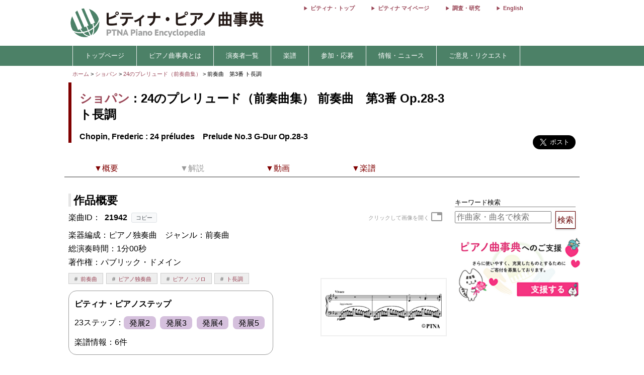

--- FILE ---
content_type: text/html; charset=utf-8
request_url: https://enc.piano.or.jp/musics/21942
body_size: 11517
content:
<!DOCTYPE html>
<html lang="ja">
  <head prefix="og: http://ogp.me/ns# fb: http://ogp.me/ns/fb# article: http://ogp.me/ns/article#">
    <meta name="viewport" content="width=device-width, initial-scale=1.0, maximum-scale=1.0, user-scalable=no">

    <meta charset="UTF-8" />
    <title>24のプレリュード（前奏曲集） 前奏曲　第3番 Op.28-3 ト長調/24 préludes　Prelude No.3 G-Dur Op.28-3 - ショパン - ピティナ・ピアノ曲事典</title>
    <meta property="og:type"   content="website" />
    <meta property="og:url"    content="https://enc.piano.or.jp/musics/21942" />
    <meta property="og:title"  content="24のプレリュード（前奏曲集） 前奏曲　第3番 Op.28-3 ト長調/24 préludes　Prelude No.3 G-Dur Op.28-3 - ショパン - ピティナ・ピアノ曲事典" />
    <meta property="og:image"  content="https://enc.piano.or.jp/images/person/135.jpg" />
    <meta property="og:site_name"  content="piano.or.jp" />
    <meta property="og:description"  content="ピティナ・ピアノ曲事典には約90,000ページと、10,000点以上の動画リンクがあります。作曲家や演奏家など音楽に関わる「人」、その人々が生み出した「曲」。そして「人」と「曲」との関わりのなかで生み出される音源や楽譜、コンサート情報などの「コンテンツ」。この三つの軸を中心に、音楽にまつわる多くの情報を集め結びつける音楽データベースです。" />
    <meta name="description" content="ピティナ・ピアノ曲事典には約90,000ページと、10,000点以上の動画リンクがあります。作曲家や演奏家など音楽に関わる「人」、その人々が生み出した「曲」。そして「人」と「曲」との関わりのなかで生み出される音源や楽譜、コンサート情報などの「コンテンツ」。この三つの軸を中心に、音楽にまつわる多くの情報を集め結びつける音楽データベースです。">

    <!-- hreflang タグ（SEO用言語切替リンク） -->
    <link rel="alternate" hreflang="ja" href="https://enc.piano.or.jp/musics/21942" />
    <link rel="alternate" hreflang="en" href="https://enc.piano.or.jp/en/musics/21942" />

    <!-- Canonical URL（正規URL） -->
    <link rel="canonical" href="https://enc.piano.or.jp/musics/21942" />

    <meta name="msapplication-TileColor" content="#2d88ef">
    <meta name="msapplication-TileImage" content="/mstile-144x144.png">

    <link rel="manifest" href="/manifest.json">



    <link rel="shortcut icon" href="/favicon.ico" type="image/x-icon"/>
    <script
      src="https://code.jquery.com/jquery-2.2.4.min.js"
      integrity="sha256-BbhdlvQf/xTY9gja0Dq3HiwQF8LaCRTXxZKRutelT44="
      crossorigin="anonymous">
    </script>
    <link rel="stylesheet" media="all" href="https://fonts.googleapis.com/icon?family=Material+Icons">

    <!-- Global site tag (gtag.js) - Google Analytics -->
    <script async src="https://www.googletagmanager.com/gtag/js?id=UA-2615070-14"></script>
    <script>
      window.dataLayer = window.dataLayer || [];
      function gtag(){dataLayer.push(arguments);}
      gtag('js', new Date());

      gtag('config', 'UA-2615070-14');
    </script>

    <!-- Google Tag Manager -->
    <script>
      (function(w,d,s,l,i){w[l]=w[l]||[];w[l].push({'gtm.start':
new Date().getTime(),event:'gtm.js'});var f=d.getElementsByTagName(s)[0],
j=d.createElement(s),dl=l!='dataLayer'?'&l='+l:'';j.async=true;j.src=
'https://www.googletagmanager.com/gtm.js?id='+i+dl;f.parentNode.insertBefore(j,f);
})(window,document,'script','dataLayer','GTM-NCHZ72');</script>
    <!-- End Google Tag Manager -->

    <meta name="csrf-param" content="authenticity_token" />
<meta name="csrf-token" content="Ejg5FyWpvd8lYX17OE73DTSfeHoHGBrj3mfvYPJ_jX_Ij1fnHpIMdgiadklIfwYv9P0kcsaPdev1wojeIC1VSg" />

    <link rel="stylesheet" href="https://cdnjs.cloudflare.com/ajax/libs/gridlex/2.3.1/gridlex.min.css">
    <link rel="stylesheet" href="/assets/ptna-semantic-bd65a82abe6eb3185f7dc5534512656aea0dea6582c727c5d4e34e13294bc15f.css" />
    <link rel="stylesheet" href="/assets/application-0650e6c64ecbe568e9651d37ae0367bdc8fdc67b196a31c72f1ed423a9e91f22.css" />
    <link rel="stylesheet" href="/assets/normalize-ce1df7ad02a08f4f8a09e1bace046e47a2d72b4296bc9b0bcce40c4a070b1c9a.css" />

    <script src="/assets/application-f17fb0aeaf01fa39dfcb97ca8aeccf4b2a9aa63373a1a5e26ce7e11b79443ef5.js"></script>
  </head>
  <body class="margin-0 bg-color-white">
    
    <!-- Google Tag Manager (noscript) -->
<noscript>
  <iframe src="https://www.googletagmanager.com/ns.html?id=GTM-NCHZ72"
height="0" width="0" style="display:none;visibility:hidden">
  </iframe>
    </noscript>
<!-- End Google Tag Manager (noscript) -->
    
    <header>
        <link rel="stylesheet" href="/assets/header-d1c64c7bf28f0fafa2d4677af683c6e386f03ec50f0d193a780f671c35f9f0dc.css" />
<div class="display-none-pc">
  <div id="header" class="padding-0">
  <div class="grid" style="position: relative">
    <div class="col-4_sm-12 grid header_img">
      <!-- モバイル用ヘッダー画像/検索エリア -->
      <div class="col-12_sm-8-middle header-mobile-content">
        <div class="header-image-area">
          <a href="/"><img alt="titlelogo" id="header_img_mb" style="max-width: 100%;height: auto;width: 18rem" src="/assets/enc_top-5d0d441727937545fb49322410e9cf9f04c27469b807f213aff297881a964867.png" /></a>
        </div>
      </div>
    </div>
    
    <!-- モバイル用検索ボタン -->
    <div class="header-search-mobile">
      <div class="header-search-button" aria-label="検索">
        <i class="material-icons">search</i>
      </div>
    </div>
  </div>
</div>

<!-- 検索フォーム（モバイル用、初期状態では非表示） -->
<div class="header-search-form">
  <form action="/search" method="get">
    <div class="header-search-close" aria-label="閉じる">
      <i class="material-icons">close</i>
    </div>
    <input type="text" name="key" class="header-search-input" placeholder="作曲家・曲名で検索">
  </form>
</div>
</div>
<div class="display-none-mobile">
  <div id="header" class="padding-0">
  <div class="grid" style="position: relative">
    <div class="col-4_sm-12 grid header_img">
      <!-- PC用ヘッダー画像 -->
      <div class="header-image-container">
        <a href="/"><img class="padding-left-0-5" alt="titlelogo" id="header_img_pc" src="/assets/enc_top-5d0d441727937545fb49322410e9cf9f04c27469b807f213aff297881a964867.png" /></a>
      </div>
    </div>
    <div class="col-8-right_sm-2 homelink">
      <div class="header-links-container">
          <a href="https://www.piano.or.jp/" class="header-link">ピティナ・トップ</a>
          <a href="https://mypage.piano.or.jp" class="header-link">ピティナ マイページ</a>
          <a href="https://research.piano.or.jp" class="header-link">調査・研究</a>
          <a href="/en/musics/21942" class="header-link">English</a>
      </div>
    </div>
  </div>
</div>
</div>
        <link rel="stylesheet" href="/assets/menusub-213643bab4cfecdeacc0042064e8c9e2abecba68e8e19c4946212b9b346f8051.css" />
<div class="display-none-mobile enc_bg">
   <ul class="nav" style="color: white">
     <li><a style="padding: .5rem"></a></li>

       <li>
           <a style="color: white" class="enc" href="/">トップページ</a>

       </li>
       <li>
           <a class="enc" style="color: white;text-decoration: none;cursor: default;">ピアノ曲事典とは</a>

           <ul>
             <li style="width:12rem;"><a style="color: white" class="enc" href="/about">ピアノ曲事典について</a></li>
             <li style="width:12rem;"><a style="color: white" class="enc" href="/writers/list">執筆者一覧</a></li>
             <li style="width:12rem;"><a style="color: white" class="enc" href="https://prim.piano.or.jp/varius_documents/index.html">各種資料</a></li>
           </ul>
       </li>
       <li>
           <a class="enc" style="color: white;text-decoration: none;cursor: default;">演奏者一覧</a>

           <ul>
             <li style="width:11rem;"><a style="color: white" class="enc" href="https://enc.piano.or.jp/pianists/list">音源提供数順</a></li>
             <li style="width:11rem;"><a style="color: white" class="enc" href="https://enc.piano.or.jp/pianists/list/sort">50音順</a></li>
           </ul>
       </li>
       <li>
           <a class="enc" style="color: white;text-decoration: none;cursor: default;">楽譜</a>

           <ul>
             <li style="width:11rem;"><a style="color: white" class="enc" href="https://musse.jp/">ミュッセ</a></li>
             <li style="width:11rem;"><a style="color: white" class="enc" style="text-decoration: none;cursor: default">楽譜検索(準備中)</a></li>
           </ul>
       </li>
       <li>
           <a class="enc" style="color: white;text-decoration: none;cursor: default;">参加・応募</a>

          <ul>
            <li style="width:14rem;"><a class="enc" style="color: white" href="https://research.piano.or.jp/event/youtube.html">YouTube提携・準提携</a></li>
            <li style="width:14rem;"><a class="enc" style="color: white" href="https://compe.piano.or.jp/event/newpiece/">新曲課題曲の募集</a></li>
            <li style="width:14rem;"><a class="enc" style="color: white" href="https://research.piano.or.jp/event/arrange_audition/index.html">編曲オーディション</a></li>
          </ul>
       </li>
       <li>
           <a class="enc" style="color: white;text-decoration: none;cursor: default;">情報・ニュース</a>

           <ul>
             <li style="width: 12rem;"><a class="enc" style="color: white" href="/news">更新情報一覧</a></li>
             <li style="width: 12rem;"><a class="enc" style="color: white" href="https://research.piano.or.jp/topics/index.html">トピックス(調査・研究)</a></li>
             <li style="width: 12rem;"><a class="enc" style="color: white" href="https://research.piano.or.jp/topics/2021/03/ptna-recordings.html">ピティナ・レーベル</a></li>
             <li style="width: 12rem;"><a class="enc" style="color: white" href="https://www.facebook.com/ptna.enc/" target="_blank">公式FaceBook</a></li>
             <li style="width: 12rem;"><a class="enc" style="color: white" href="https://twitter.com/ptna_enc" target="_blank">公式Twitter</a></li>
             <li style="width: 12rem;"><a style="color: white" class="enc" href="https://www.youtube.com/channel/UCbO_rdgHE5sQOnD5Uokr-Zg" target="_blank">公式Youtube</a></li>
           </ul>
       </li>
       <li>
           <a style="color: white" class="enc" href="https://goo.gl/forms/hvPg13Gkbc9iWepo1" target="_blank">ご意見・リクエスト</a>

       </li>
  </ul>
</div>
<div class="display-none-pc" style="border-bottom: .1rem solid #800000">
</div>

    </header>
    <main id="main">
      <div id="content" class="grid">
        <link rel="stylesheet" href="/assets/top-87e2a3b4dcd102fe05e7844d03b1f3b940f12225ff5df90e3f55e1f173eac978.css" />
<link rel="stylesheet" href="/assets/owl.carousel.min-f1ecec09f2c6bb055afe65e46416d906819999d84837c352e122e8f8d14a45d8.css" />
<link rel="stylesheet" href="/assets/owl.theme-6e35be6634212468acff03bdf042da0842fd29c5c28343365c79dea4250c9a9e.css" />
<link rel="stylesheet" href="/assets/person-821dff567cdeb95ca4fa6f6fbdc73aef98b6b8ae2637ea2e98e2444767a296f6.css" />
<link rel="stylesheet" href="/assets/music-80df969ad73940e7a3d2a951359a064a12e2f3264e27e277408cf461fd36c7fb.css" />
<link rel="stylesheet" href="/assets/magnific-popup-5c7abe1ab1121464d0acfdf3a33ac6bdbfa39769b9a3370eaba214f748a672f5.css" />
<div class="col-12">
  <div id="route" class="grid font-size-0-7" style="padding: .5rem 0">
  <div class="col-12">
        <a href="/">ホーム</a>
	      <span>></span>
        <a href="/persons/135">ショパン</a>
	      <span>></span>
        <a href="/musics/917">24のプレリュード（前奏曲集） </a>
	      <span>></span>
      前奏曲　第3番 ト長調
      <br>
  </div>
</div>
</div>
<div class="grid col-12">
  <div id="music_name_wrapper" class="grid col-12" style="padding:0 .5rem">
    
<div id="music_name" class="col-auto_sm-12" style="margin-bottom: 1rem">
  <div class="j">
    <p style="margin: 1rem 0 .5rem 0">
      <a href="/persons/135">ショパン</a> : 24のプレリュード（前奏曲集） 前奏曲　第3番 Op.28-3 ト長調
    </p>
  </div>

    <div class="e" style="line-height: 1.5rem">
      <p style="margin-top:0">
        Chopin, Frederic : 24 préludes　Prelude No.3 G-Dur Op.28-3
      </p>
    </div>
</div>
    <div class="col-2_sm-12 grid grid-3-right" style="min-width: 230px">
  <div style="vertical-align: top;margin-right: 1rem">
    <div id="fb-root"></div>
    <script>(function(d, s, id) {
        var js, fjs = d.getElementsByTagName(s)[0];
        if (d.getElementById(id)) return;
        js = d.createElement(s); js.id = id;
        js.src = 'https://connect.facebook.net/ja_JP/sdk.js#xfbml=1&version=v2.11';
        fjs.parentNode.insertBefore(js, fjs);
    }(document, 'script', 'facebook-jssdk'));</script>
    <div class="fb-share-button" data-href="https://developers.facebook.com/docs/plugins/" data-layout="button" data-size="large" data-mobile-iframe="true">
      <a class="fb-xfbml-parse-ignore" target="_blank" href="https://www.facebook.com/sharer/sharer.php?u=https%3A%2F%2Fdevelopers.facebook.com%2Fdocs%2Fplugins%2F&amp;src=sdkpreparse">シェア</a>
    </div>
  </div>
  <div>
    <!-- シェアボタンに変換される -->
    <a class="twitter-share-button" href="https://twitter.com/share" data-dnt="true" data-size="large" style="height:100px">Tweet</a>
  </div>
  <!-- [head]内や、[body]の終了直前などに配置 -->
</div><!-- share -->
<script>
    window.twttr=(function(d,s,id){var js,fjs=d.getElementsByTagName(s)[0],t=window.twttr||{};if(d.getElementById(id))return;js=d.createElement(s);js.id=id;js.src="https://platform.twitter.com/widgets.js";
        fjs.parentNode.insertBefore(js,fjs);t._e=[];t.ready=function(f){t._e.push(f);};return t;}(document,"script","twitter-wjs"));
</script>
    <div class="col-12 col-right font-size-0-8"></div>
  </div>
  <!--music wrap -->
  <div id="pagenavi1" class="grid col-12 pagenavi pagenavi_forever display-none-mobile" style="margin-bottom: 2rem;background-color: #FFF">
  <div chapter="about" class=" col-2 pagenavi_button cursor-pointer padding-bottom-0" style="color: #800000;padding-right:.3rem;margin-top:.4rem">
    <div class="font-size-0-8-mobile pagenavi_link" style="margin-bottom: .5rem">▼概要</div>
  </div>
  <div chapter="doc" class=" col-2 pagenavi_button cursor-pointer padding-bottom-0" style="color: #999;padding-right:.3rem;margin-top:.4rem">
    <div class="font-size-0-8-mobile pagenavi_link" style="margin-bottom: .5rem">▼解説</div>
  </div>
  <div chapter="link" class="col-2 pagenavi_button cursor-pointer padding-bottom-0" style="color: #800000;padding-right:.3rem;margin-top:.4rem">
    <div class="font-size-0-8-mobile pagenavi_link" style="margin-bottom: .5rem">▼動画</div>
  </div>
  <div chapter="score"class="col-2 pagenavi_button cursor-pointer padding-bottom-0" style="color: #800000;padding-right:.3rem;margin-top:.4rem">
    <div class="font-size-0-8-mobile pagenavi_link" style="margin-bottom: .5rem">▼楽譜</div>
  </div>
</div>
<div id="pagenavi2" class="grid col-12 pagenavi display-none-mobile" style="margin-bottom: 2rem;background-color: #FFF">
  <div chapter="about" class=" col-2 pagenavi_button cursor-pointer padding-bottom-0" style="color: #800000;padding-right:.3rem;margin-top:.4rem">
    <div class="font-size-0-8-mobile pagenavi_link" style="margin-bottom: .5rem">▼概要</div>
  </div>
  <div chapter="doc" class=" col-2 pagenavi_button cursor-pointer padding-bottom-0" style="color: #999;padding-right:.3rem;margin-top:.4rem">
    <div class="font-size-0-8-mobile pagenavi_link" style="margin-bottom: .5rem">▼解説</div>
  </div>
  <div chapter="link" class="col-2 pagenavi_button cursor-pointer padding-bottom-0" style="color: #800000;padding-right:.3rem;margin-top:.4rem">
    <div class="font-size-0-8-mobile pagenavi_link" style="margin-bottom: .5rem">▼動画</div>
  </div>
  <div chapter="score"class="col-2 pagenavi_button cursor-pointer padding-bottom-0" style="color: #800000;padding-right:.3rem;margin-top:.4rem">
    <div class="font-size-0-8-mobile pagenavi_link" style="margin-bottom: .5rem">▼楽譜</div>
  </div>
</div>
  <script>
  $(function(){
    var array=[];
    var mokuji = $('#pagenavi2').eq(0).offset().top;

    //document.getElementById("pagenavi").innerHTML = s;
    $('.pagenavi_button').click(function(){
      $('html, body').animate({scrollTop:$("#"+$(this).attr('chapter')).offset().top - 80},'fast');
    });

    navi_calc = function(){
      var g = $(this).scrollTop();
      if (mokuji < g){
        $('#pagenavi1').removeClass("pagenavi_forever");
        $('#pagenavi2').addClass("pagenavi_common_fix");
        $('#pagenavi2').addClass("z-depth-1");
        $("#pagenavi2").css("left",$("#pagenavi1").position().left);
      }else{
        $('#pagenavi1').addClass("pagenavi_forever");
        $('#pagenavi2').removeClass("pagenavi_common_fix");
        $('#pagenavi2').removeClass("z-depth-1");

      }
    }
    $(window).scroll(navi_calc);

    var timer = false;
    $(window).resize(function() {
        if (timer !== false) {
            clearTimeout(timer);
        }
        timer = setTimeout(function() {
            mokuji = $('#pagenavi2').eq(0).offset().top;
        }, 200);
    });
    navi_calc();

  });
</script>

  <div class="grid col-9-top_sm-12" style="padding:0 .5rem">
    <div class="col-12">
      <h3 id="about" class="margin-bottom-0-5 margin-top-0">作品概要</h3>
    </div>
    <div class="col-8_sm-12">
      <div style="line-height: 1.7rem">
        <!-- 231027楽曲IDをページ内に比較的大きめに表示させたい -->
<div>
  <!-- 楽曲ID表示部分にコピーボタンを追加 -->
  <div class="music-id-container">
    <span>楽曲ID：</span>
    <b id="music_id_value" class="music-id-value">21942</b>
    <button id="copy_music_id_btn" 
            type="button" 
            class="copy-button"
            data-copied-text="コピーしました"
            data-error-text="コピーに失敗しました">
      コピー
    </button>
  </div>

楽器編成：ピアノ独奏曲　<br class="display-none-pc">ジャンル：前奏曲<br />総演奏時間：1分00秒<br />著作権：パブリック・ドメイン<br />
</div>

          <div class="col-12">
    <div class="genretag">
            <div class="genretag_item">
              <a href="/musics/tags/158">前奏曲</a>
            </div>
            <div class="genretag_item">
              <a href="/musics/tags/55">ピアノ独奏曲</a>
            </div>
            <div class="genretag_item">
              <a href="/musics/tags/61">ピアノ・ソロ</a>
            </div>
            <div class="genretag_item">
              <a href="/musics/tags/334">ト長調</a>
            </div>
    </div>
  </div>


          <span style="font-size: .7rem;line-height: 0rem">
</span>
            <div style="display: inline-block;border: 1px solid #999;padding: .7rem;border-radius: 1rem">
    <p style="font-weight: bold;margin-bottom: .3rem">ピティナ・ピアノステップ</p>
    <p style="margin-bottom: .3rem;line-height: 2.5rem">23ステップ：<span style='background-color: #D5C0DD;padding: .3rem .7rem;border-radius: .5rem;margin-right: .3rem;white-space: nowrap'>発展2</span> <span style='background-color: #D5C0DD;padding: .3rem .7rem;border-radius: .5rem;margin-right: .3rem;white-space: nowrap'>発展3</span> <span style='background-color: #D5C0DD;padding: .3rem .7rem;border-radius: .5rem;margin-right: .3rem;white-space: nowrap'>発展4</span> <span style='background-color: #D5C0DD;padding: .3rem .7rem;border-radius: .5rem;margin-right: .3rem;white-space: nowrap'>発展5</span></p>
      楽譜情報：<span>6件</span>
  </div>

      </div>
    </div>
      <div id="description_mobile" class="col-4_sm-12 grid-center">
    <div class="grid col-12">
      <div class="col-12 score-example-notice">
        <ul>
          <li style="vertical-align:middle"><span>クリックして画像を開く</span></li>
          <li style="vertical-align:middle"><i class="material-icons">tab</i></li>
          <ul>
          </div>
            <div class="col-12-middle score-example-container">
              <a target="_blank" href="/images/score_example/21942_1.jpg"><img class="score-example-image-full" src="/images/score_example/21942_1.jpg" /></a>
            </div>
        </div>
      </div>
    
    <div class="col-12">
      
    </div>
    <div class="col-12" >
      
<script>
  $("#origin_open").on("click", function() {
    if($("#origin1").hasClass("display-none")) {
      $("#origin1").removeClass("display-none");
      $("#origin_open").html("&lt;閉じる&gt;");
    } else {
      $("#origin1").addClass("display-none");
      $("#origin_open").html("&lt;表示する&gt;");
    }
  });
</script>
    </div>
    <div class="col-12">
      <h3 id="link" class="mokuji margin-bottom-0-5 margin-top-2">
        ピティナ＆提携チャンネル動画(8件) <span style="font-size: 1rem;font-weight: normal;margin-left: 1rem;"></span>
      </h3>
      <div id="music_source">
        <div class="grid border-grid" style="margin-bottom: 2rem">
          
  
    <div id="ptna_music_owl" class="col-12 owl-carousel owl-theme music_owl">
        
<div class="item" style="padding: .3rem">
  <a href="https://youtu.be/1tCnAXF9aVQ&amp;t=02m38s " class="mitem" target="_blank">
    <div class="item">
      <div style="position: relative">
        <div class="card border-gray">
          <div class="change-border01__inner">
            <div class="card-clickable">
              <a href="https://youtu.be/1tCnAXF9aVQ&amp;t=02m38s " class="mitem" target="_blank">
                <div style="position:relative">
                    <img data-src="//i.ytimg.com/vi/1tCnAXF9aVQ/mqdefault.jpg" class="movie_img lazyload" style="margin-top:0" src="/assets/toka-9b4ced11c21bc9d869c250997976653c0d0048af64896afebf0785af764ca044.png" />
                    <span class="image_in">0:57</span>
                </div>
              </a>
            </div>
            <div class="owl-content" style="padding-top: .3rem;height: 6rem;color: #333;position:relative">
              <p style="margin:0;font-size: small;height: 5.4rem;overflow: hidden">
                24のプレリュード（前奏曲集） 前奏曲　第3番
              </p>
                <ul style="position: absolute;bottom: 0;right: 0;padding: .3rem .3rem .3rem .4rem;height: 1.2rem;background-color: #FFF">
                  <li style="vertical-align: sub;color: #999;cursor: pointer"><i id="29588" class="material-icons like-buttons" style="font-size: 1rem">favorite_border</i></li>
                  <li style="vertical-align:middle"><span id="count29588" style="color: #999">2</span></li>
                </ul>
            </div>
          </div>
        </div>
      </div>
      <div class="movie_bottom">
          演奏者：
          <a href="/persons/5530">山﨑　亮汰</a>
          <br>
          録音日：2022年1月7日<br>
        録音場所：としま区民センター
      </div>
    </div>
  </a>
</div>

        
<div class="item" style="padding: .3rem">
  <a href="http://www.youtube.com/watch?v=7HIKBV0vQDY " class="mitem" target="_blank">
    <div class="item">
      <div style="position: relative">
        <div class="card border-gray">
          <div class="change-border01__inner">
            <div class="card-clickable">
              <a href="http://www.youtube.com/watch?v=7HIKBV0vQDY " class="mitem" target="_blank">
                <div style="position:relative">
                    <img data-src="//i.ytimg.com/vi/7HIKBV0vQDY/mqdefault.jpg" class="movie_img lazyload" style="margin-top:0" src="/assets/toka-9b4ced11c21bc9d869c250997976653c0d0048af64896afebf0785af764ca044.png" />
                    <span class="image_in">0:50</span>
                </div>
              </a>
            </div>
            <div class="owl-content" style="padding-top: .3rem;height: 6rem;color: #333;position:relative">
              <p style="margin:0;font-size: small;height: 5.4rem;overflow: hidden">
                24のプレリュード（前奏曲集）　第3番　ト長調
              </p>
                <ul style="position: absolute;bottom: 0;right: 0;padding: .3rem .3rem .3rem .4rem;height: 1.2rem;background-color: #FFF">
                  <li style="vertical-align: sub;color: #999;cursor: pointer"><i id="4272" class="material-icons like-buttons" style="font-size: 1rem">favorite_border</i></li>
                  <li style="vertical-align:middle"><span id="count4272" style="color: #999">0</span></li>
                </ul>
            </div>
          </div>
        </div>
      </div>
      <div class="movie_bottom">
          演奏者：
          <a href="/persons/4712">金田　真理子</a>
          <br>
          録音日：2001年1月14日<br>
        録音場所：王子ホール
      </div>
    </div>
  </a>
</div>

        
<div class="item" style="padding: .3rem">
  <a href="https://www.youtube.com/watch?v=TOisASUHJRE " class="mitem" target="_blank">
    <div class="item">
      <div style="position: relative">
        <div class="card border-gray">
          <div class="change-border01__inner">
            <div class="card-clickable">
              <a href="https://www.youtube.com/watch?v=TOisASUHJRE " class="mitem" target="_blank">
                <div style="position:relative">
                    <img data-src="//i.ytimg.com/vi/TOisASUHJRE/mqdefault.jpg" class="movie_img lazyload" style="margin-top:0" src="/assets/toka-9b4ced11c21bc9d869c250997976653c0d0048af64896afebf0785af764ca044.png" />
                    <span class="image_in">0:54</span>
                </div>
              </a>
            </div>
            <div class="owl-content" style="padding-top: .3rem;height: 6rem;color: #333;position:relative">
              <p style="margin:0;font-size: small;height: 5.4rem;overflow: hidden">
                24のプレリュード（前奏曲集）　第3番　ト長調
              </p>
                <ul style="position: absolute;bottom: 0;right: 0;padding: .3rem .3rem .3rem .4rem;height: 1.2rem;background-color: #FFF">
                  <li style="vertical-align: sub;color: #999;cursor: pointer"><i id="35" class="material-icons like-buttons" style="font-size: 1rem">favorite_border</i></li>
                  <li style="vertical-align:middle"><span id="count35" style="color: #999">0</span></li>
                </ul>
            </div>
          </div>
        </div>
      </div>
      <div class="movie_bottom">
          演奏者：
          <a href="/persons/5128">田中　克己</a>
          <br>
        
      </div>
    </div>
  </a>
</div>

        
<div class="item" style="padding: .3rem">
  <a href="http://www.youtube.com/watch?v=gMhlQxdTeTY " class="mitem" target="_blank">
    <div class="item">
      <div style="position: relative">
        <div class="card border-gray">
          <div class="change-border01__inner">
            <div class="card-clickable">
              <a href="http://www.youtube.com/watch?v=gMhlQxdTeTY " class="mitem" target="_blank">
                <div style="position:relative">
                    <img data-src="//i.ytimg.com/vi/gMhlQxdTeTY/mqdefault.jpg" class="movie_img lazyload" style="margin-top:0" src="/assets/toka-9b4ced11c21bc9d869c250997976653c0d0048af64896afebf0785af764ca044.png" />
                    <span class="image_in">0:56</span>
                </div>
              </a>
            </div>
            <div class="owl-content" style="padding-top: .3rem;height: 6rem;color: #333;position:relative">
              <p style="margin:0;font-size: small;height: 5.4rem;overflow: hidden">
                24のプレリュード（前奏曲集）　第3番　ト長調
              </p>
                <ul style="position: absolute;bottom: 0;right: 0;padding: .3rem .3rem .3rem .4rem;height: 1.2rem;background-color: #FFF">
                  <li style="vertical-align: sub;color: #999;cursor: pointer"><i id="1000" class="material-icons like-buttons" style="font-size: 1rem">favorite_border</i></li>
                  <li style="vertical-align:middle"><span id="count1000" style="color: #999">0</span></li>
                </ul>
            </div>
          </div>
        </div>
      </div>
      <div class="movie_bottom">
          演奏者：
          <a href="/persons/5260">渡辺　綾美</a>
          <br>
          録音日：2007年1月17日<br>
        録音場所：日暮里サニーホール
      </div>
    </div>
  </a>
</div>

        
<div class="item" style="padding: .3rem">
  <a href="http://www.youtube.com/watch?v=ZEEGq_ZXuAo " class="mitem" target="_blank">
    <div class="item">
      <div style="position: relative">
        <div class="card border-gray">
          <div class="change-border01__inner">
            <div class="card-clickable">
              <a href="http://www.youtube.com/watch?v=ZEEGq_ZXuAo " class="mitem" target="_blank">
                <div style="position:relative">
                    <img data-src="//i.ytimg.com/vi/ZEEGq_ZXuAo/mqdefault.jpg" class="movie_img lazyload" style="margin-top:0" src="/assets/toka-9b4ced11c21bc9d869c250997976653c0d0048af64896afebf0785af764ca044.png" />
                    <span class="image_in">0:56</span>
                </div>
              </a>
            </div>
            <div class="owl-content" style="padding-top: .3rem;height: 6rem;color: #333;position:relative">
              <p style="margin:0;font-size: small;height: 5.4rem;overflow: hidden">
                24のプレリュード（前奏曲集）　第3番　ト長調
              </p>
                <ul style="position: absolute;bottom: 0;right: 0;padding: .3rem .3rem .3rem .4rem;height: 1.2rem;background-color: #FFF">
                  <li style="vertical-align: sub;color: #999;cursor: pointer"><i id="774" class="material-icons like-buttons" style="font-size: 1rem">favorite_border</i></li>
                  <li style="vertical-align:middle"><span id="count774" style="color: #999">0</span></li>
                </ul>
            </div>
          </div>
        </div>
      </div>
      <div class="movie_bottom">
          演奏者：
          <a href="/persons/5227">清水　敦子</a>
          <br>
        
      </div>
    </div>
  </a>
</div>

        
<div class="item" style="padding: .3rem">
  <a href="http://www.youtube.com/watch?v=w8p_yCITv5E&amp;list=PLGM1kFYMXxdQqitMMjmTwRCbI1yYm-T5u " class="mitem" target="_blank">
    <div class="item">
      <div style="position: relative">
        <div class="card border-gray">
          <div class="change-border01__inner">
            <div class="card-clickable">
              <a href="http://www.youtube.com/watch?v=w8p_yCITv5E&amp;list=PLGM1kFYMXxdQqitMMjmTwRCbI1yYm-T5u " class="mitem" target="_blank">
                <div style="position:relative">
                    <img data-src="//i.ytimg.com/vi/w8p_yCITv5E/mqdefault.jpg" class="movie_img lazyload" style="margin-top:0" src="/assets/toka-9b4ced11c21bc9d869c250997976653c0d0048af64896afebf0785af764ca044.png" />
                    <span class="image_in">0:57</span>
                </div>
              </a>
            </div>
            <div class="owl-content" style="padding-top: .3rem;height: 6rem;color: #333;position:relative">
              <p style="margin:0;font-size: small;height: 5.4rem;overflow: hidden">
                24のプレリュード（前奏曲集）　第3番　ト長調
              </p>
                <ul style="position: absolute;bottom: 0;right: 0;padding: .3rem .3rem .3rem .4rem;height: 1.2rem;background-color: #FFF">
                  <li style="vertical-align: sub;color: #999;cursor: pointer"><i id="7276" class="material-icons like-buttons" style="font-size: 1rem">favorite_border</i></li>
                  <li style="vertical-align:middle"><span id="count7276" style="color: #999">0</span></li>
                </ul>
            </div>
          </div>
        </div>
      </div>
      <div class="movie_bottom">
          演奏者：
          <a href="/persons/5280">白水　芳枝</a>
          <br>
          録音日：2005年11月6日<br>
        録音場所：東京文化会館
      </div>
    </div>
  </a>
</div>

        
<div class="item" style="padding: .3rem">
  <a href="http://www.youtube.com/watch?v=b_VhEyOL08g " class="mitem" target="_blank">
    <div class="item">
      <div style="position: relative">
        <div class="card border-gray">
          <div class="change-border01__inner">
            <div class="card-clickable">
              <a href="http://www.youtube.com/watch?v=b_VhEyOL08g " class="mitem" target="_blank">
                <div style="position:relative">
                    <img data-src="//i.ytimg.com/vi/b_VhEyOL08g/mqdefault.jpg" class="movie_img lazyload" style="margin-top:0" src="/assets/toka-9b4ced11c21bc9d869c250997976653c0d0048af64896afebf0785af764ca044.png" />
                    <span class="image_in">0:59</span>
                </div>
              </a>
            </div>
            <div class="owl-content" style="padding-top: .3rem;height: 6rem;color: #333;position:relative">
              <p style="margin:0;font-size: small;height: 5.4rem;overflow: hidden">
                24のプレリュード（前奏曲集）　第3番　ト長調
              </p>
                <ul style="position: absolute;bottom: 0;right: 0;padding: .3rem .3rem .3rem .4rem;height: 1.2rem;background-color: #FFF">
                  <li style="vertical-align: sub;color: #999;cursor: pointer"><i id="199" class="material-icons like-buttons" style="font-size: 1rem">favorite_border</i></li>
                  <li style="vertical-align:middle"><span id="count199" style="color: #999">0</span></li>
                </ul>
            </div>
          </div>
        </div>
      </div>
      <div class="movie_bottom">
          演奏者：
          <a href="/persons/5171">草　冬香</a>
          <br>
        
      </div>
    </div>
  </a>
</div>

        
<div class="item" style="padding: .3rem">
  <a href="https://www.youtube.com/watch?v=XpqjrcdJ-hM&amp;t=02m16s " class="mitem" target="_blank">
    <div class="item">
      <div style="position: relative">
        <div class="card border-gray">
          <div class="change-border01__inner">
            <div class="card-clickable">
              <a href="https://www.youtube.com/watch?v=XpqjrcdJ-hM&amp;t=02m16s " class="mitem" target="_blank">
                <div style="position:relative">
                    <img data-src="//i.ytimg.com/vi/XpqjrcdJ-hM/mqdefault.jpg" class="movie_img lazyload" style="margin-top:0" src="/assets/toka-9b4ced11c21bc9d869c250997976653c0d0048af64896afebf0785af764ca044.png" />
                    <span class="image_in">1:00</span>
                </div>
              </a>
            </div>
            <div class="owl-content" style="padding-top: .3rem;height: 6rem;color: #333;position:relative">
              <p style="margin:0;font-size: small;height: 5.4rem;overflow: hidden">
                24のプレリュード（前奏曲集） 前奏曲　第3番
              </p>
                <ul style="position: absolute;bottom: 0;right: 0;padding: .3rem .3rem .3rem .4rem;height: 1.2rem;background-color: #FFF">
                  <li style="vertical-align: sub;color: #999;cursor: pointer"><i id="38105" class="material-icons like-buttons" style="font-size: 1rem">favorite_border</i></li>
                  <li style="vertical-align:middle"><span id="count38105" style="color: #999">0</span></li>
                </ul>
            </div>
          </div>
        </div>
      </div>
      <div class="movie_bottom">
          演奏者：
          <a href="/persons/5145">金子　一朗</a>
          <br>
          録音日：2020年8月17日<br>
        録音場所：東京文化会館　小ホール
      </div>
    </div>
  </a>
</div>

    </div>

        </div>
      </div>
    </div>
    <script>
$(function(){
  $('.music_owl').owlCarousel({
    margin:10,
    nav:true,
    loop: false,
    navText:['<p>←</p>','<p>→</p>'],
    navClass:['btn owl_prevs col-6 music_nav_prevs','btn owl_nexts col-6 music_nav_nexts'],
    navContainerClass:'grid',
    dotsClass:'owl-dots center-align',
    paginationNumbers: true,
    responsive:{
      0:{
        items:1.5,
        slideBy:1,
        center:true
      },
      769:{
        items:4,
        slideBy:4,
        dotData: true
      }
    }
  });
});
</script>

    <div id="music_source" class="col-12 padding-0">
  <h3 id="score" class="mokuji margin-top-2">
    楽譜<span class="font-size-1 font-normal margin-left-1"></span>
  </h3>
  <div class="grid border-grid">
    <div class="col-12 padding-0">
      <h4>楽譜一覧 (6)</h4> 
    </div>
      <div id="ptna_music_owl" class="col-12 owl-carousel owl-theme music_owl">
          <div class="item">
            <div class="ptna_music_owl_item">
              <div class="card width-100">
                <div class="col-12 padding-0-5">
                  <img data-src="https://ptna-assets.s3.ap-northeast-1.amazonaws.com/enc/books/177.jpg" class="score_img lazyload s3_score_not_found_img" src="/assets/toka-9b4ced11c21bc9d869c250997976653c0d0048af64896afebf0785af764ca044.png" />
                </div>
                <div class="col-12 score_list_score_text">
                  <span class="font-size-0-8"><a href="/scores/177">ショパン　プレリュードとロンド</a><br></span>
                  <span class="font-size-0-8 font-color-lightgrey">（株）全音楽譜出版社</span>
                  <span class="font-size-0-8 font-color-red"></span>
                </div>
              </div>
            </div>
            </a>
          </div>
          <div class="item">
            <div class="ptna_music_owl_item">
              <div class="card width-100">
                <div class="col-12 padding-0-5">
                  <img data-src="https://ptna-assets.s3.ap-northeast-1.amazonaws.com/enc/books/498.jpg" class="score_img lazyload s3_score_not_found_img" src="/assets/toka-9b4ced11c21bc9d869c250997976653c0d0048af64896afebf0785af764ca044.png" />
                </div>
                <div class="col-12 score_list_score_text">
                  <span class="font-size-0-8"><a href="/scores/498">ショパン　２４のプレリュード　コルトー版 CHOPIN 24 PRELUDES 　</a><br></span>
                  <span class="font-size-0-8 font-color-lightgrey">（株）全音楽譜出版社</span>
                  <span class="font-size-0-8 font-color-red"></span>
                </div>
              </div>
            </div>
            </a>
          </div>
          <div class="item">
            <div class="ptna_music_owl_item">
              <div class="card width-100">
                <div class="col-12 padding-0-5">
                  <img data-src="https://ptna-assets.s3.ap-northeast-1.amazonaws.com/enc/books/1515.jpg" class="score_img lazyload s3_score_not_found_img" src="/assets/toka-9b4ced11c21bc9d869c250997976653c0d0048af64896afebf0785af764ca044.png" />
                </div>
                <div class="col-12 score_list_score_text">
                  <span class="font-size-0-8"><a href="/scores/1515">ドレミ・クラヴィア・アルバム　ショパン前奏曲全集</a><br></span>
                  <span class="font-size-0-8 font-color-lightgrey">（株）ドレミ楽譜出版社                                                                  </span>
                  <span class="font-size-0-8 font-color-red"></span>
                </div>
              </div>
            </div>
            </a>
          </div>
          <div class="item">
            <div class="ptna_music_owl_item">
              <div class="card width-100">
                <div class="col-12 padding-0-5">
                  <img data-src="https://ptna-assets.s3.ap-northeast-1.amazonaws.com/enc/books/1563.jpg" class="score_img lazyload s3_score_not_found_img" src="/assets/toka-9b4ced11c21bc9d869c250997976653c0d0048af64896afebf0785af764ca044.png" />
                </div>
                <div class="col-12 score_list_score_text">
                  <span class="font-size-0-8"><a href="/scores/1563">ドレミ・クラヴィア・アルバム　ショパン・ピアノ名曲集２</a><br></span>
                  <span class="font-size-0-8 font-color-lightgrey">（株）ドレミ楽譜出版社                                                                  </span>
                  <span class="font-size-0-8 font-color-red"></span>
                </div>
              </div>
            </div>
            </a>
          </div>
          <div class="item">
            <div class="ptna_music_owl_item">
              <div class="card width-100">
                <div class="col-12 padding-0-5">
                  <img data-src="https://ptna-assets.s3.ap-northeast-1.amazonaws.com/enc/books/3460.jpg" class="score_img lazyload s3_score_not_found_img" src="/assets/toka-9b4ced11c21bc9d869c250997976653c0d0048af64896afebf0785af764ca044.png" />
                </div>
                <div class="col-12 score_list_score_text">
                  <span class="font-size-0-8"><a href="/scores/3460">ウィーン原典版００５　ショパン　２４のプレリュード　作品２８</a><br></span>
                  <span class="font-size-0-8 font-color-lightgrey">(株)音楽之友社</span>
                  <span class="font-size-0-8 font-color-red"></span>
                </div>
              </div>
            </div>
            </a>
          </div>
          <div class="item">
            <div class="ptna_music_owl_item">
              <div class="card width-100">
                <div class="col-12 padding-0-5">
                  <img data-src="https://ptna-assets.s3.ap-northeast-1.amazonaws.com/enc/books/5952.jpg" class="score_img lazyload s3_score_not_found_img" src="/assets/toka-9b4ced11c21bc9d869c250997976653c0d0048af64896afebf0785af764ca044.png" />
                </div>
                <div class="col-12 score_list_score_text">
                  <span class="font-size-0-8"><a href="/scores/5952">CHOPIN PRELUDES Op.28, Op.45</a><br></span>
                  <span class="font-size-0-8 font-color-lightgrey">Edition Peters</span>
                  <span class="font-size-0-8 font-color-red"></span>
                </div>
              </div>
            </div>
            </a>
          </div>
      </div>
  </div>
</div>
    <div class="margin-bottom-1 margin-top-0-3">
      <a target="_blank" href="https://imslp.org/wiki/Preludes%2C_Op.28_(Chopin%2C_Fr%C3%A9d%C3%A9ric)">IMSLPを参照する</a>
    </div>
  </div>

    <div class="grid col-3_sm-12">
      <link rel="stylesheet" href="/assets/magnific-popup-5c7abe1ab1121464d0acfdf3a33ac6bdbfa39769b9a3370eaba214f748a672f5.css" />
<link rel="stylesheet" href="/assets/sidebar-79bedd9a20e3f260f90dfff0d1f7de583e748caae454685c7453dd10d4fbfa56.css" />

<script src="https://cdn2.omise.co/omise.js"></script>

<style type="text/css">
  .banner{
    font-size: .7rem;
  }
  .mfp-content {
  width: 100%;
  overflow: auto;
  -webkit-overflow-scrolling: touch;
  }
  .mfp-content iframe {
    width: 100%;
  }
  .popup-image{
    border-radius: 3px;
    background-color: #C1E4A5;
    cursor: pointer;
  }
  .popup-image:hover{
    box-shadow: 2px 2px 5px #666;
    filter: brightness(105%);
  }

  @media (max-width:768px) {
    .banner{
      font-size: .9rem;
    }
  }
</style>

<div id="sidebar" class="grid-center grid-top col-12 sidebar">
  
  <!--
  -->
  <div class="col-12">
  </div>


  <div>
  </div>

  <div class="col-12" style="padding:0 .5rem; margin-top: 0.55rem">
    <div class="col-12 font-size-0-8 margin-bottom-0-5 border-bottom-1-grey">
      キーワード検索
    </div>
    <div class="col-12">
      <form id="form1" name="form1" method="get" action="/search#result" style="width: 100%">
        <div class="grid-center col-12">
              <div class="col-10_sm-9" style="padding-right: 1rem">
                <input type="text" id="s_keyword" name="key" placeholder="作曲家・曲名で検索" class="search-text-field"  style="width: 100%" value="">
              </div>
              <div class="col-2_sm-3 button-large button-color-ptna_red font-color-ptna_red font-color-white-hover z-depth-1" onclick="get_submit();">
                <p style="font-size: 1rem;padding: .5rem 0rem;line-height: 1.1rem">検索</p>
              </div>
              <div class="gird-center col-12" style="margin-top: .2rem">
                <div id="error" class="col-12" style="font-size: .8rem;color: #f44336;text-align: center"></div>
              </div>
        </div>
      </form>
    </div>
  </div>
  <div class="col-12">
    <a href="https://donation-form.piano.or.jp/contact/form?project=enc" target="_blank">
      <img class="width-100-per margin-0-5" src="/assets/banner_goshien_enc-d412dcb788471a9596dc5ce151728ad156844ee045df9645459155e7d065fbfd.webp" />
    </a>
  </div>
</div>

<script>
  $(function(){
        $('.popup-image').magnificPopup({
        type: 'iframe',
        removalDelay: 200,
        preloader: true
    });
  });

  function get_submit () {
    if( $('#s_keyword').val() == "" ){
      $('#error').text("キーワードを入力してください");
    }else{
      $("#form1").submit();
    }
  }
</script>

    </div>
</div>
<script>
  $(function(){
      // Owl Carouselの高さ設定
      h = $("#des_tab").height();
      $("#des_tab .owl_prev").css("height",h + "px");
      
      // Owl Carouselの設定
      $('.tab_owl').owlCarousel({
          loop:false,
          margin:0,
          nav:true,
          navText:['<p>←</p>','<p style="text-align:center">→</p>'],
          navClass:['btn owl-prev','btn owl-next'],
          dots:false,
          paginationNumbers: true,
          autoWidth: true,
          responsive:{
              0:{
                  items:3,
                  slideBy:1
              },
              600:{
                  items:3,
                  slideBy:1
              },
              1000:{
                  slideBy:3
              }
          }
      });
      
      // 開閉機能の関数
      function kaihei(html){
          var currentText = $.trim(html.find(".close").eq(0).text());
          var openText = "[開く]";
          var closeText = "[閉じる]";

          if(currentText === openText){
              html.find(".close").eq(0).text(closeText);
          }else{
              html.find(".close").eq(0).text(openText);
          }
      }
      
      // イベントハンドラ
      $(document).on("click", ".gyakusankaku", function(){
          $(this).prev().removeClass("document8rem");
          $(this).removeClass("gyakusankaku");
          $(this).prev().children('p').eq(0).nextAll().css("display","none");
          $(this).prev().children('p').eq(0).nextAll().slideToggle();
          $(this).css("display","none");
      });
      
      $(".more .toggle").on("click", function() {
          if($(this).parent().next().hasClass("gyakusankaku")){
              $(this).parent().next().removeClass("gyakusankaku");
              $(this).parent().next().css("display","none");
              $(this).nextAll().css("display","none");
          }
          $(this).parent().removeClass("document8rem");
          $(this).nextAll().slideToggle();
      });
      
      $(".toggleh4").on("click", function() {
          if ($(this).parent().hasClass("document10rem")){
              $(this).parent().removeClass("document10rem");
          }else{
              $(this).parent().children('div').slideToggle();
          }
          kaihei($(this));
      });
      
      $(".document10rem").on("click", function() {
          if ($(this).hasClass("document10rem")){
              $(this).removeClass("document10rem");
              kaihei($(this));
          }
      });
      
      $(".music_list_h2").on("click", function() {
          $('[slide=' + $(this).attr('target') + "]").slideToggle();
      });
      
      $(".music_list_h1").on("click", function() {
          $(this).children('p').slideToggle();
      });
      
      
      // スコア画像のサイズ設定
      $(".score_img").each(function(){
          var g = $(this).width()/3*4;
          $(this).css({'cssText':"height: "+ g +"px !important"});
      });
      
      // モバイル用の画像調整
      $("#description_mobile").find("img").each(function(){
          $(this).css("width","100%");
          $(this).css("height","auto");
          $(this).css("cursor","pointer");
          $(this).parent().css("max-width","100%");
          $(this).parent().css("height","auto");
      });
      
      // Magnific Popup設定
      $('.parent-container').magnificPopup({
          delegate: 'div img',
          type: 'image',
          gallery: {
              enabled: true
          }
      });
  });
</script>

      </div>
    </main>
    <footer>
      <link rel="stylesheet" href="/assets/footer-1dc65f3f757cdd0dc506c6c8e180752669e5c09a57a7d702f5067e6d1c538fdc.css" />
<div id="menusub_mb">
  <div id='menusub_mb_navi' class="width-1024 margin-0-auto">
    <ul>
        <li style="line-height: 1.5rem"><a style="font-size:13px;color:#800000" href="/">トップページ</a></li>
        |
        <li style="line-height: 1.5rem"><a style="font-size:13px;color:#800000" href="/about">ピアノ曲事典について</a></li>
        |
        <li style="line-height: 1.5rem"><a style="font-size:13px;color:#800000" href="https://compe.piano.or.jp/event/newpiece/">新曲募集</a></li>
        |
        <li style="line-height: 1.5rem"><a style="font-size:13px;color:#800000" href="https://research.piano.or.jp/event/arrange_audition/index.html">編曲募集</a></li>
        |
        <li style="line-height: 1.5rem"><a style="font-size:13px;color:#800000" href="https://musse.jp/">ミュッセ</a></li>
        |
        <li style="line-height: 1.5rem"><a style="font-size:13px;color:#800000" href="https://goo.gl/forms/hvPg13Gkbc9iWepo1">ご意見・リクエスト</a></li>
        |
        <li style="line-height: 1.5rem"><a style="font-size:13px;color:#800000" href="https://twitter.com/ptna_enc">公式Twitter</a></li>
        |
    </ul>
  </div>
</div>

      <link rel="stylesheet" href="/assets/footer-1dc65f3f757cdd0dc506c6c8e180752669e5c09a57a7d702f5067e6d1c538fdc.css" />
<div id="footer">
    <div id="footer_navi" style="text-align: center;margin-bottom: 0;padding-bottom: 0">
      <ul>
          <li style="line-height: 1.5rem; display: inline;">
            <a style="font-size:13px;color:#800000" href="https://www.piano.or.jp/">Home</a>
            |
          </li>
          <li style="line-height: 1.5rem; display: inline;">
            <a style="font-size:13px;color:#800000" href="https://corporate.piano.or.jp/info/index.html">協会概要</a>
            |
          </li>
          <li style="line-height: 1.5rem; display: inline;">
            <a style="font-size:13px;color:#800000" href="https://www.piano.or.jp/member/index.html">入会案内</a>
            |
          </li>
          <li style="line-height: 1.5rem; display: inline;">
            <a style="font-size:13px;color:#800000" href="https://recruit.piano.or.jp/index.html">採用情報</a>
            |
          </li>
          <li style="line-height: 1.5rem; display: inline;">
            <a style="font-size:13px;color:#800000" href="https://www.piano.or.jp/privacy.html">個人情報の取扱い</a>
            |
          </li>
          <li style="line-height: 1.5rem; display: inline;">
            <a style="font-size:13px;color:#800000" href="https://www.piano.or.jp/homepage.html">免責事項</a>
            |
          </li>
          <li style="line-height: 1.5rem; display: inline;">
            <a style="font-size:13px;color:#800000" href="https://www.piano.or.jp/homepage.html">著作権とリンク</a>
            |
          </li>
          <li style="line-height: 1.5rem; display: inline;">
            <a style="font-size:13px;color:#800000" href="https://www.piano.or.jp/homepage.html">推奨環境</a>
            
          </li>
      </ul>
    </div>
  <p class="footer-copyright">Copyright 1996-2025 PianoTeachers' National Association of Japan</p>
</div>

      <div id="fixed-footer" class="display-none-pc">
  <div class="donation-banner-container">
    <a href="https://donation-form.piano.or.jp/contact/form?project=enc&utm_source=website&utm_medium=banner&utm_campaign=enc_fixed_footer&utm_content=donation_footer" target="_blank">
      <img alt="ピティナへの寄付" class="donation-banner" src="/assets/footer_crossgiving_enc-2cfc51e1bff72f2de6a5b7264ce1ec9ff0bfe84efd28aa6021d22b3963d1e816.webp" />
    </a>
  </div>
</div>

    </footer>
    <div class="menu-trigger display-none-pc">
  <span></span>
  <span></span>
  <span></span>
</div>
<div class="nav-right display-none-pc">
  <div class="menu-right">
    <a href="https://www.piano.or.jp/" style="color: white">
      <div>ピティナ トップ</div>
    </a>
  </div>
  <div class="menu-right">
    <a href="https://mypage.piano.or.jp" style="color: white">
      <div>ピティナ マイページ</div>
    </a>
  </div>
  <div class="menu-right">
    <a href="https://research.piano.or.jp" style="color: white">
      <div>調査・研究</div>
    </a>
  </div>
  <div class="menu-right">
    <a href="/pianists/list" style="color: white">
      <div>演奏者一覧</div>
    </a>
  </div>
  <div class="menu-right">
    <a href="/writers/list" style="color: white">
      <div>執筆者一覧</div>
    </a>
  </div>
  <div class="menu-right">
    <a href="https://www.youtube.com/channel/UCbO_rdgHE5sQOnD5Uokr-Zg" target="_blank" style="color: white">
      <div>公式YouTube</div>
    </a>
  </div>

  <!-- 言語切り替えボタン -->
  <div class="menu-right">
    <a href="/en/musics/21942" style="color: white">
      <div>English</div>
    </a>
  </div>
</div>
<div class="overlay"></div>

<script>
    $('.menu-trigger').on('click',function(){
    if($(this).hasClass('active')){
        $(this).removeClass('active');
        $('main').removeClass('open');
        $('header').removeClass('open');
        $('.nav-right').removeClass('open');
        $('.overlay').removeClass('open');
    } else {
        $(this).addClass('active');
        $('main').addClass('open');
        $('header').addClass('open');
        $(".nav-right").addClass('open');
        $('.overlay').addClass('open');
    }
    });
    $('.overlay').on('click',function(){
        if($(this).hasClass('open')){
            $(this).removeClass('open');
            $('.menu-trigger').removeClass('active');
            $('main').removeClass('open');
            $('header').removeClass('open');
            $('.nav-right').removeClass('open');
        }
    });
</script>
  </body>

</html>

<script>
    navigator.serviceWorker.register('/serviceWorker.js', { scope: '/' });
</script>

<script src="/assets/like_buttons-a7f7ad91f56d91fc2cc50e30ea74ed1f7d00cbb2ebd521b6df996fa0aff3ffdc.js"></script>
<link rel="stylesheet" href="/assets/screen-36dd24edfa8939bc1f51f2eaf3524b4b5b6af12e39868ab4163f7468f63beece.css" media="all" />
<script src="/assets/screen.min-db3742a1da54dae856ff373d205c1d6363f4eca26a9e11b27e43c2553d12364d.js"></script>


--- FILE ---
content_type: text/plain
request_url: https://www.google-analytics.com/j/collect?v=1&_v=j102&a=183220593&t=pageview&_s=1&dl=https%3A%2F%2Fenc.piano.or.jp%2Fmusics%2F21942&ul=en-us%40posix&dt=24%E3%81%AE%E3%83%97%E3%83%AC%E3%83%AA%E3%83%A5%E3%83%BC%E3%83%89%EF%BC%88%E5%89%8D%E5%A5%8F%E6%9B%B2%E9%9B%86%EF%BC%89%20%E5%89%8D%E5%A5%8F%E6%9B%B2%E3%80%80%E7%AC%AC3%E7%95%AA%20Op.28-3%20%E3%83%88%E9%95%B7%E8%AA%BF%2F24%20pr%C3%A9ludes%E3%80%80Prelude%20No.3%20G-Dur%20Op.28-3%20-%20%E3%82%B7%E3%83%A7%E3%83%91%E3%83%B3%20-%20%E3%83%94%E3%83%86%E3%82%A3%E3%83%8A%E3%83%BB%E3%83%94%E3%82%A2%E3%83%8E%E6%9B%B2%E4%BA%8B%E5%85%B8&sr=1280x720&vp=1280x720&_u=YAHAAEABAAAAACAAI~&jid=1434551867&gjid=1919966346&cid=1836050449.1762769323&tid=UA-2615070-17&_gid=372959025.1762769324&_r=1&_slc=1&gtm=45He5b50n71NCHZ72v71895328za200zd71895328&gcd=13l3l3l3l1l1&dma=0&tag_exp=101509157~103116026~103200004~103233427~104527907~104528501~104684208~104684211~104948813~115480710~115583767~115616986~115938466~115938469~116194001~116217636~116217638&z=2133111661
body_size: -828
content:
2,cG-SBLR6JFM55